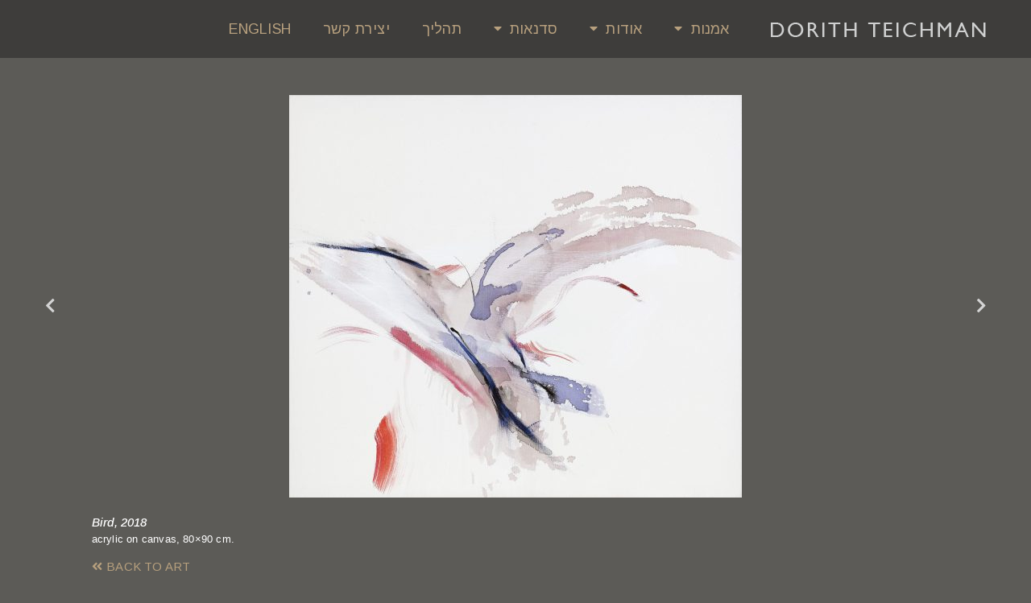

--- FILE ---
content_type: text/html; charset=UTF-8
request_url: https://www.dorith-teichman.com/he/arts/bird-2018/
body_size: 10479
content:
<!DOCTYPE html>
<html dir="rtl" lang="he-IL">
<head>
	<meta charset="UTF-8">
	<meta name="viewport" content="width=device-width, initial-scale=1.0, viewport-fit=cover" />		<meta name='robots' content='index, follow, max-image-preview:large, max-snippet:-1, max-video-preview:-1' />

	<!-- This site is optimized with the Yoast SEO plugin v17.2.1 - https://yoast.com/wordpress/plugins/seo/ -->
	<title>Bird, 2018 - Dorith Teichman</title>
	<link rel="canonical" href="https://www.dorith-teichman.com/he/arts/bird-2018/" />
	<meta property="og:locale" content="he_IL" />
	<meta property="og:locale:alternate" content="en_US" />
	<meta property="og:type" content="article" />
	<meta property="og:title" content="Bird, 2018 - Dorith Teichman" />
	<meta property="og:url" content="https://www.dorith-teichman.com/he/arts/bird-2018/" />
	<meta property="og:site_name" content="Dorith Teichman" />
	<meta property="article:modified_time" content="2021-09-01T09:56:17+00:00" />
	<meta property="og:image" content="https://www.dorith-teichman.com/wp-content/uploads/Dorith-Teichman-Birdacrylic-on-canvas-80x90cm-2018-scaled.jpg" />
	<meta property="og:image:width" content="2560" />
	<meta property="og:image:height" content="2277" />
	<meta name="twitter:card" content="summary_large_image" />
	<script type="application/ld+json" class="yoast-schema-graph">{"@context":"https://schema.org","@graph":[{"@type":"WebSite","@id":"https://www.dorith-teichman.com/#website","url":"https://www.dorith-teichman.com/","name":"Dorith Teichman","description":"","potentialAction":[{"@type":"SearchAction","target":{"@type":"EntryPoint","urlTemplate":"https://www.dorith-teichman.com/?s={search_term_string}"},"query-input":"required name=search_term_string"}],"inLanguage":"he-IL"},{"@type":"ImageObject","@id":"https://www.dorith-teichman.com/he/arts/bird-2018/#primaryimage","inLanguage":"he-IL","url":"https://www.dorith-teichman.com/wp-content/uploads/Dorith-Teichman-Birdacrylic-on-canvas-80x90cm-2018-scaled.jpg","contentUrl":"https://www.dorith-teichman.com/wp-content/uploads/Dorith-Teichman-Birdacrylic-on-canvas-80x90cm-2018-scaled.jpg","width":2560,"height":2277},{"@type":"WebPage","@id":"https://www.dorith-teichman.com/he/arts/bird-2018/#webpage","url":"https://www.dorith-teichman.com/he/arts/bird-2018/","name":"Bird, 2018 - Dorith Teichman","isPartOf":{"@id":"https://www.dorith-teichman.com/#website"},"primaryImageOfPage":{"@id":"https://www.dorith-teichman.com/he/arts/bird-2018/#primaryimage"},"datePublished":"2021-07-26T15:08:26+00:00","dateModified":"2021-09-01T09:56:17+00:00","breadcrumb":{"@id":"https://www.dorith-teichman.com/he/arts/bird-2018/#breadcrumb"},"inLanguage":"he-IL","potentialAction":[{"@type":"ReadAction","target":["https://www.dorith-teichman.com/he/arts/bird-2018/"]}]},{"@type":"BreadcrumbList","@id":"https://www.dorith-teichman.com/he/arts/bird-2018/#breadcrumb","itemListElement":[{"@type":"ListItem","position":1,"name":"\u05d3\u05d5\u05e8\u05d9\u05ea \u05d8\u05d9\u05d9\u05db\u05de\u05df","item":"https://www.dorith-teichman.com/he/"},{"@type":"ListItem","position":2,"name":"Arts","item":"https://www.dorith-teichman.com/he/arts/"},{"@type":"ListItem","position":3,"name":"Bird, 2018"}]}]}</script>
	<!-- / Yoast SEO plugin. -->


<link rel='dns-prefetch' href='//fonts.googleapis.com' />
<link rel='dns-prefetch' href='//s.w.org' />
<link rel="alternate" type="application/rss+xml" title="Dorith Teichman &laquo; פיד‏" href="https://www.dorith-teichman.com/he/feed/" />
<script type="text/javascript">
window._wpemojiSettings = {"baseUrl":"https:\/\/s.w.org\/images\/core\/emoji\/14.0.0\/72x72\/","ext":".png","svgUrl":"https:\/\/s.w.org\/images\/core\/emoji\/14.0.0\/svg\/","svgExt":".svg","source":{"concatemoji":"https:\/\/www.dorith-teichman.com\/wp-includes\/js\/wp-emoji-release.min.js?ver=6.0.11"}};
/*! This file is auto-generated */
!function(e,a,t){var n,r,o,i=a.createElement("canvas"),p=i.getContext&&i.getContext("2d");function s(e,t){var a=String.fromCharCode,e=(p.clearRect(0,0,i.width,i.height),p.fillText(a.apply(this,e),0,0),i.toDataURL());return p.clearRect(0,0,i.width,i.height),p.fillText(a.apply(this,t),0,0),e===i.toDataURL()}function c(e){var t=a.createElement("script");t.src=e,t.defer=t.type="text/javascript",a.getElementsByTagName("head")[0].appendChild(t)}for(o=Array("flag","emoji"),t.supports={everything:!0,everythingExceptFlag:!0},r=0;r<o.length;r++)t.supports[o[r]]=function(e){if(!p||!p.fillText)return!1;switch(p.textBaseline="top",p.font="600 32px Arial",e){case"flag":return s([127987,65039,8205,9895,65039],[127987,65039,8203,9895,65039])?!1:!s([55356,56826,55356,56819],[55356,56826,8203,55356,56819])&&!s([55356,57332,56128,56423,56128,56418,56128,56421,56128,56430,56128,56423,56128,56447],[55356,57332,8203,56128,56423,8203,56128,56418,8203,56128,56421,8203,56128,56430,8203,56128,56423,8203,56128,56447]);case"emoji":return!s([129777,127995,8205,129778,127999],[129777,127995,8203,129778,127999])}return!1}(o[r]),t.supports.everything=t.supports.everything&&t.supports[o[r]],"flag"!==o[r]&&(t.supports.everythingExceptFlag=t.supports.everythingExceptFlag&&t.supports[o[r]]);t.supports.everythingExceptFlag=t.supports.everythingExceptFlag&&!t.supports.flag,t.DOMReady=!1,t.readyCallback=function(){t.DOMReady=!0},t.supports.everything||(n=function(){t.readyCallback()},a.addEventListener?(a.addEventListener("DOMContentLoaded",n,!1),e.addEventListener("load",n,!1)):(e.attachEvent("onload",n),a.attachEvent("onreadystatechange",function(){"complete"===a.readyState&&t.readyCallback()})),(e=t.source||{}).concatemoji?c(e.concatemoji):e.wpemoji&&e.twemoji&&(c(e.twemoji),c(e.wpemoji)))}(window,document,window._wpemojiSettings);
</script>
<style type="text/css">
img.wp-smiley,
img.emoji {
	display: inline !important;
	border: none !important;
	box-shadow: none !important;
	height: 1em !important;
	width: 1em !important;
	margin: 0 0.07em !important;
	vertical-align: -0.1em !important;
	background: none !important;
	padding: 0 !important;
}
</style>
	<link rel='stylesheet' id='wp-block-library-rtl-css'  href='https://www.dorith-teichman.com/wp-includes/css/dist/block-library/style-rtl.min.css?ver=6.0.11' type='text/css' media='all' />
<style id='global-styles-inline-css' type='text/css'>
body{--wp--preset--color--black: #000000;--wp--preset--color--cyan-bluish-gray: #abb8c3;--wp--preset--color--white: #ffffff;--wp--preset--color--pale-pink: #f78da7;--wp--preset--color--vivid-red: #cf2e2e;--wp--preset--color--luminous-vivid-orange: #ff6900;--wp--preset--color--luminous-vivid-amber: #fcb900;--wp--preset--color--light-green-cyan: #7bdcb5;--wp--preset--color--vivid-green-cyan: #00d084;--wp--preset--color--pale-cyan-blue: #8ed1fc;--wp--preset--color--vivid-cyan-blue: #0693e3;--wp--preset--color--vivid-purple: #9b51e0;--wp--preset--gradient--vivid-cyan-blue-to-vivid-purple: linear-gradient(135deg,rgba(6,147,227,1) 0%,rgb(155,81,224) 100%);--wp--preset--gradient--light-green-cyan-to-vivid-green-cyan: linear-gradient(135deg,rgb(122,220,180) 0%,rgb(0,208,130) 100%);--wp--preset--gradient--luminous-vivid-amber-to-luminous-vivid-orange: linear-gradient(135deg,rgba(252,185,0,1) 0%,rgba(255,105,0,1) 100%);--wp--preset--gradient--luminous-vivid-orange-to-vivid-red: linear-gradient(135deg,rgba(255,105,0,1) 0%,rgb(207,46,46) 100%);--wp--preset--gradient--very-light-gray-to-cyan-bluish-gray: linear-gradient(135deg,rgb(238,238,238) 0%,rgb(169,184,195) 100%);--wp--preset--gradient--cool-to-warm-spectrum: linear-gradient(135deg,rgb(74,234,220) 0%,rgb(151,120,209) 20%,rgb(207,42,186) 40%,rgb(238,44,130) 60%,rgb(251,105,98) 80%,rgb(254,248,76) 100%);--wp--preset--gradient--blush-light-purple: linear-gradient(135deg,rgb(255,206,236) 0%,rgb(152,150,240) 100%);--wp--preset--gradient--blush-bordeaux: linear-gradient(135deg,rgb(254,205,165) 0%,rgb(254,45,45) 50%,rgb(107,0,62) 100%);--wp--preset--gradient--luminous-dusk: linear-gradient(135deg,rgb(255,203,112) 0%,rgb(199,81,192) 50%,rgb(65,88,208) 100%);--wp--preset--gradient--pale-ocean: linear-gradient(135deg,rgb(255,245,203) 0%,rgb(182,227,212) 50%,rgb(51,167,181) 100%);--wp--preset--gradient--electric-grass: linear-gradient(135deg,rgb(202,248,128) 0%,rgb(113,206,126) 100%);--wp--preset--gradient--midnight: linear-gradient(135deg,rgb(2,3,129) 0%,rgb(40,116,252) 100%);--wp--preset--duotone--dark-grayscale: url('#wp-duotone-dark-grayscale');--wp--preset--duotone--grayscale: url('#wp-duotone-grayscale');--wp--preset--duotone--purple-yellow: url('#wp-duotone-purple-yellow');--wp--preset--duotone--blue-red: url('#wp-duotone-blue-red');--wp--preset--duotone--midnight: url('#wp-duotone-midnight');--wp--preset--duotone--magenta-yellow: url('#wp-duotone-magenta-yellow');--wp--preset--duotone--purple-green: url('#wp-duotone-purple-green');--wp--preset--duotone--blue-orange: url('#wp-duotone-blue-orange');--wp--preset--font-size--small: 13px;--wp--preset--font-size--medium: 20px;--wp--preset--font-size--large: 36px;--wp--preset--font-size--x-large: 42px;}.has-black-color{color: var(--wp--preset--color--black) !important;}.has-cyan-bluish-gray-color{color: var(--wp--preset--color--cyan-bluish-gray) !important;}.has-white-color{color: var(--wp--preset--color--white) !important;}.has-pale-pink-color{color: var(--wp--preset--color--pale-pink) !important;}.has-vivid-red-color{color: var(--wp--preset--color--vivid-red) !important;}.has-luminous-vivid-orange-color{color: var(--wp--preset--color--luminous-vivid-orange) !important;}.has-luminous-vivid-amber-color{color: var(--wp--preset--color--luminous-vivid-amber) !important;}.has-light-green-cyan-color{color: var(--wp--preset--color--light-green-cyan) !important;}.has-vivid-green-cyan-color{color: var(--wp--preset--color--vivid-green-cyan) !important;}.has-pale-cyan-blue-color{color: var(--wp--preset--color--pale-cyan-blue) !important;}.has-vivid-cyan-blue-color{color: var(--wp--preset--color--vivid-cyan-blue) !important;}.has-vivid-purple-color{color: var(--wp--preset--color--vivid-purple) !important;}.has-black-background-color{background-color: var(--wp--preset--color--black) !important;}.has-cyan-bluish-gray-background-color{background-color: var(--wp--preset--color--cyan-bluish-gray) !important;}.has-white-background-color{background-color: var(--wp--preset--color--white) !important;}.has-pale-pink-background-color{background-color: var(--wp--preset--color--pale-pink) !important;}.has-vivid-red-background-color{background-color: var(--wp--preset--color--vivid-red) !important;}.has-luminous-vivid-orange-background-color{background-color: var(--wp--preset--color--luminous-vivid-orange) !important;}.has-luminous-vivid-amber-background-color{background-color: var(--wp--preset--color--luminous-vivid-amber) !important;}.has-light-green-cyan-background-color{background-color: var(--wp--preset--color--light-green-cyan) !important;}.has-vivid-green-cyan-background-color{background-color: var(--wp--preset--color--vivid-green-cyan) !important;}.has-pale-cyan-blue-background-color{background-color: var(--wp--preset--color--pale-cyan-blue) !important;}.has-vivid-cyan-blue-background-color{background-color: var(--wp--preset--color--vivid-cyan-blue) !important;}.has-vivid-purple-background-color{background-color: var(--wp--preset--color--vivid-purple) !important;}.has-black-border-color{border-color: var(--wp--preset--color--black) !important;}.has-cyan-bluish-gray-border-color{border-color: var(--wp--preset--color--cyan-bluish-gray) !important;}.has-white-border-color{border-color: var(--wp--preset--color--white) !important;}.has-pale-pink-border-color{border-color: var(--wp--preset--color--pale-pink) !important;}.has-vivid-red-border-color{border-color: var(--wp--preset--color--vivid-red) !important;}.has-luminous-vivid-orange-border-color{border-color: var(--wp--preset--color--luminous-vivid-orange) !important;}.has-luminous-vivid-amber-border-color{border-color: var(--wp--preset--color--luminous-vivid-amber) !important;}.has-light-green-cyan-border-color{border-color: var(--wp--preset--color--light-green-cyan) !important;}.has-vivid-green-cyan-border-color{border-color: var(--wp--preset--color--vivid-green-cyan) !important;}.has-pale-cyan-blue-border-color{border-color: var(--wp--preset--color--pale-cyan-blue) !important;}.has-vivid-cyan-blue-border-color{border-color: var(--wp--preset--color--vivid-cyan-blue) !important;}.has-vivid-purple-border-color{border-color: var(--wp--preset--color--vivid-purple) !important;}.has-vivid-cyan-blue-to-vivid-purple-gradient-background{background: var(--wp--preset--gradient--vivid-cyan-blue-to-vivid-purple) !important;}.has-light-green-cyan-to-vivid-green-cyan-gradient-background{background: var(--wp--preset--gradient--light-green-cyan-to-vivid-green-cyan) !important;}.has-luminous-vivid-amber-to-luminous-vivid-orange-gradient-background{background: var(--wp--preset--gradient--luminous-vivid-amber-to-luminous-vivid-orange) !important;}.has-luminous-vivid-orange-to-vivid-red-gradient-background{background: var(--wp--preset--gradient--luminous-vivid-orange-to-vivid-red) !important;}.has-very-light-gray-to-cyan-bluish-gray-gradient-background{background: var(--wp--preset--gradient--very-light-gray-to-cyan-bluish-gray) !important;}.has-cool-to-warm-spectrum-gradient-background{background: var(--wp--preset--gradient--cool-to-warm-spectrum) !important;}.has-blush-light-purple-gradient-background{background: var(--wp--preset--gradient--blush-light-purple) !important;}.has-blush-bordeaux-gradient-background{background: var(--wp--preset--gradient--blush-bordeaux) !important;}.has-luminous-dusk-gradient-background{background: var(--wp--preset--gradient--luminous-dusk) !important;}.has-pale-ocean-gradient-background{background: var(--wp--preset--gradient--pale-ocean) !important;}.has-electric-grass-gradient-background{background: var(--wp--preset--gradient--electric-grass) !important;}.has-midnight-gradient-background{background: var(--wp--preset--gradient--midnight) !important;}.has-small-font-size{font-size: var(--wp--preset--font-size--small) !important;}.has-medium-font-size{font-size: var(--wp--preset--font-size--medium) !important;}.has-large-font-size{font-size: var(--wp--preset--font-size--large) !important;}.has-x-large-font-size{font-size: var(--wp--preset--font-size--x-large) !important;}
</style>
<link rel='stylesheet' id='bootstrap-css'  href='https://www.dorith-teichman.com/wp-content/themes/muzze/assets/libs/bootstrap/css/bootstrap.min.css' type='text/css' media='all' />
<link rel='stylesheet' id='flaticon-css'  href='https://www.dorith-teichman.com/wp-content/themes/muzze/assets/libs/flaticon/font/flaticon.css' type='text/css' media='all' />
<link rel='stylesheet' id='themify-icon-css'  href='https://www.dorith-teichman.com/wp-content/themes/muzze/assets/libs/themify-icon/themify-icons.css' type='text/css' media='all' />
<link rel='stylesheet' id='select2-css'  href='https://www.dorith-teichman.com/wp-content/themes/muzze/assets/libs/select2/select2.min.css' type='text/css' media='all' />
<link rel='stylesheet' id='v4-shims-css'  href='https://www.dorith-teichman.com/wp-content/themes/muzze/assets/libs/fontawesome/css/v4-shims.min.css' type='text/css' media='all' />
<link rel='stylesheet' id='fontawesome-css'  href='https://www.dorith-teichman.com/wp-content/themes/muzze/assets/libs/fontawesome/css/all.min.css' type='text/css' media='all' />
<link rel='stylesheet' id='elegant_font-css'  href='https://www.dorith-teichman.com/wp-content/themes/muzze/assets/libs/elegant_font/el_style.css' type='text/css' media='all' />
<link rel='stylesheet' id='muzze-theme-css'  href='https://www.dorith-teichman.com/wp-content/themes/muzze/assets/css/theme.css' type='text/css' media='all' />
<link rel='stylesheet' id='parent-style-css'  href='https://www.dorith-teichman.com/wp-content/themes/muzze/style.css' type='text/css' media='all' />
<link rel='stylesheet' id='muzze-style-css'  href='https://www.dorith-teichman.com/wp-content/themes/muzze-child/style.css' type='text/css' media='all' />
<style id='muzze-style-inline-css' type='text/css'>

body{
	font-family: Open Sans;
	font-weight: 400;
	font-size: 16px;
	line-height: 28px;
	letter-spacing: 0.2px;
	color: #ffffff;
}
p{
	color: #ffffff;
	line-height: 28px;
}

h1,h2,h3,h4,h5,h6, .second_font {
	font-family: Lora;
	letter-spacing: 0px;
}



.search_archive_event form .ovaev_submit:hover,
.archive_event .content .desc .event_post .button_event .book:hover,
.archive_event .content .desc .event_post .button_event .book.btn-free:hover, 
.single_exhibition .exhibition_content .line .wrapper_order .order_ticket .member:hover, 
.single_exhibition .exhibition_content .line .wrapper_order .order_ticket .button_order:hover,
.archive_collection .search_archive_coll #search_collection .ovacoll_submit:hover
{
	background-color: #c1b696;
	border-color: #c1b696;
}
.archive_event.type1 .content .date-event .date-month, 
.single_exhibition .title_top .back_event:hover, 
.single_event .title_top .back_event:hover,
.single_event .wrapper_order .order_ticket .share_social .share-social-icons li:hover a,
.single_exhibition .exhibition_content .line .wrapper_order .order_ticket .share_social .share-social-icons li:hover a,
.archive_collection .content_archive_coll.type1 .items_archive_coll .desc .title a:hover, 
.archive_collection .content_archive_coll.type2 .items_archive_coll .desc .title a:hover,
.archive_collection .content_archive_coll.type1 .items_archive_coll .desc .artists a:hover,
.archive_collection .content_archive_coll.type2 .items_archive_coll .desc .artists a:hover,
.single_collection .collection_intro .back_collections a:hover,
.archive_artist .content .items .name:hover,
.archive_artist .content .items .contact .phone:hover,
.archive_artist .content .items .contact .email:hover,
.single_artist .intro .desc .phone:hover,
.single_artist .intro .desc .email:hover,
.single_artist .work .wrap_archive_masonry .wrap_items .items .wrapper-content div:hover,
.sidebar .widget.widget_categories ul li a:hover, 
.sidebar .widget.widget_archive ul li a:hover, 
.sidebar .widget.widget_meta ul li a:hover, 
.sidebar .widget.widget_pages ul li a:hover, 
.sidebar .widget.widget_nav_menu ul li a:hover,
.sidebar .widget .ova-recent-post-slide .list-recent-post .item-recent-post .content h2.title a:hover,
.sidebar .widget.widget_tag_cloud .tagcloud a:hover,
.blog_header .link-all-blog:hover,
.blog_header .post-meta-content .post-author a:hover,
.blog_header .post-meta-content .categories a:hover,
.detail-blog-muzze .socials .socials-inner .share-social .share-social-icons li a:hover,
.content_comments .comments ul.commentlists li.comment .comment-body .ova_reply .comment-reply-link:hover,
.content_comments .comments ul.commentlists li.comment .comment-body .ova_reply .comment-edit-link:hover,
article.post-wrap .post-content .post-meta .post-meta-content .post-author a:hover, 
article.post-wrap .post-content .post-meta .post-meta-content .categories a:hover
{
	color: #c1b696;
}
.archive_event .content .desc .event_post .button_event .view_detail:hover
{
	border-color: #c1b696;
	color: #c1b696;
}
.archive_event.type2 .content .date-event .date,
.archive_event.type3 .content .date-event .date,
.single_event .wrapper_order .order_ticket .button_order:hover,
.single_event .event_content .tab-Location ul.nav li.nav-item a.active:after,
.single_event .event_content .tab-Location ul.nav li.nav-item a:hover:after,
.single_event .wrapper_order .order_ticket .share_social:hover i,
.single_exhibition .exhibition_content .line .wrapper_order .order_ticket .share_social:hover i,
.archive_artist .content .items .contact .email:hover:after,
.single_artist .intro .desc .email:hover:after,
.muzze_404_page .pnf-content .go_back:hover,
.content_comments .comments .comment-respond .comment-form p.form-submit #submit:hover
{
	background-color: #c1b696;
}






</style>
<link rel='stylesheet' id='ova-google-fonts-css'  href='//fonts.googleapis.com/css?family=Open+Sans%3A100%2C200%2C300%2C400%2C500%2C600%2C700%2C800%2C900%7CLora%3Aregular%2Citalic%2C700%2C700italic' type='text/css' media='all' />
<link rel='stylesheet' id='elementor-icons-css'  href='https://www.dorith-teichman.com/wp-content/plugins/elementor/assets/lib/eicons/css/elementor-icons.min.css?ver=5.9.1' type='text/css' media='all' />
<link rel='stylesheet' id='elementor-animations-css'  href='https://www.dorith-teichman.com/wp-content/plugins/elementor/assets/lib/animations/animations.min.css?ver=3.0.11' type='text/css' media='all' />
<link rel='stylesheet' id='elementor-frontend-legacy-css'  href='https://www.dorith-teichman.com/wp-content/plugins/elementor/assets/css/frontend-legacy-rtl.min.css?ver=3.0.11' type='text/css' media='all' />
<link rel='stylesheet' id='elementor-frontend-css'  href='https://www.dorith-teichman.com/wp-content/plugins/elementor/assets/css/frontend-rtl.min.css?ver=3.0.11' type='text/css' media='all' />
<link rel='stylesheet' id='elementor-post-10-css'  href='https://www.dorith-teichman.com/wp-content/uploads/elementor/css/post-10.css?ver=1768977991' type='text/css' media='all' />
<link rel='stylesheet' id='elementor-pro-css'  href='https://www.dorith-teichman.com/wp-content/plugins/elementor-pro/assets/css/frontend-rtl.min.css?ver=3.0.3' type='text/css' media='all' />
<link rel='stylesheet' id='elementor-post-6525-css'  href='https://www.dorith-teichman.com/wp-content/uploads/elementor/css/post-6525.css?ver=1768978035' type='text/css' media='all' />
<link rel='stylesheet' id='elementor-post-6606-css'  href='https://www.dorith-teichman.com/wp-content/uploads/elementor/css/post-6606.css?ver=1768978035' type='text/css' media='all' />
<link rel='stylesheet' id='elementor-post-5644-css'  href='https://www.dorith-teichman.com/wp-content/uploads/elementor/css/post-5644.css?ver=1768978126' type='text/css' media='all' />
<link rel='stylesheet' id='style-elementor-css'  href='https://www.dorith-teichman.com/wp-content/plugins/ova-framework/assets/css/style-elementor.css' type='text/css' media='all' />
<link rel='stylesheet' id='ecs-styles-css'  href='https://www.dorith-teichman.com/wp-content/plugins/ele-custom-skin/assets/css/ecs-style.css?ver=3.1.3' type='text/css' media='all' />
<link rel='stylesheet' id='elementor-post-5467-css'  href='https://www.dorith-teichman.com/wp-content/uploads/elementor/css/post-5467.css?ver=1614510361' type='text/css' media='all' />
<link rel='stylesheet' id='elementor-post-5522-css'  href='https://www.dorith-teichman.com/wp-content/uploads/elementor/css/post-5522.css?ver=1630320907' type='text/css' media='all' />
<link rel='stylesheet' id='elementor-post-7020-css'  href='https://www.dorith-teichman.com/wp-content/uploads/elementor/css/post-7020.css?ver=1628429091' type='text/css' media='all' />
<link rel='stylesheet' id='elementor-post-7024-css'  href='https://www.dorith-teichman.com/wp-content/uploads/elementor/css/post-7024.css?ver=1627979904' type='text/css' media='all' />
<link rel='stylesheet' id='google-fonts-1-css'  href='https://fonts.googleapis.com/css?family=Arimo%3A100%2C100italic%2C200%2C200italic%2C300%2C300italic%2C400%2C400italic%2C500%2C500italic%2C600%2C600italic%2C700%2C700italic%2C800%2C800italic%2C900%2C900italic%7CArchivo%3A100%2C100italic%2C200%2C200italic%2C300%2C300italic%2C400%2C400italic%2C500%2C500italic%2C600%2C600italic%2C700%2C700italic%2C800%2C800italic%2C900%2C900italic&#038;subset=hebrew&#038;ver=6.0.11' type='text/css' media='all' />
<link rel='stylesheet' id='elementor-icons-shared-0-css'  href='https://www.dorith-teichman.com/wp-content/plugins/elementor/assets/lib/font-awesome/css/fontawesome.min.css?ver=5.12.0' type='text/css' media='all' />
<link rel='stylesheet' id='elementor-icons-fa-solid-css'  href='https://www.dorith-teichman.com/wp-content/plugins/elementor/assets/lib/font-awesome/css/solid.min.css?ver=5.12.0' type='text/css' media='all' />
<script type='text/javascript' src='https://www.dorith-teichman.com/wp-includes/js/jquery/jquery.min.js?ver=3.6.0' id='jquery-core-js'></script>
<script type='text/javascript' src='https://www.dorith-teichman.com/wp-includes/js/jquery/jquery-migrate.min.js?ver=3.3.2' id='jquery-migrate-js'></script>
<script type='text/javascript' id='ecs_ajax_load-js-extra'>
/* <![CDATA[ */
var ecs_ajax_params = {"ajaxurl":"https:\/\/www.dorith-teichman.com\/wp-admin\/admin-ajax.php","posts":"{\"page\":0,\"lang\":\"he\",\"arts\":\"bird-2018\",\"post_type\":\"arts\",\"name\":\"bird-2018\",\"error\":\"\",\"m\":\"\",\"p\":0,\"post_parent\":\"\",\"subpost\":\"\",\"subpost_id\":\"\",\"attachment\":\"\",\"attachment_id\":0,\"pagename\":\"\",\"page_id\":0,\"second\":\"\",\"minute\":\"\",\"hour\":\"\",\"day\":0,\"monthnum\":0,\"year\":0,\"w\":0,\"category_name\":\"\",\"tag\":\"\",\"cat\":\"\",\"tag_id\":\"\",\"author\":\"\",\"author_name\":\"\",\"feed\":\"\",\"tb\":\"\",\"paged\":0,\"meta_key\":\"\",\"meta_value\":\"\",\"preview\":\"\",\"s\":\"\",\"sentence\":\"\",\"title\":\"\",\"fields\":\"\",\"menu_order\":\"\",\"embed\":\"\",\"category__in\":[],\"category__not_in\":[],\"category__and\":[],\"post__in\":[],\"post__not_in\":[],\"post_name__in\":[],\"tag__in\":[],\"tag__not_in\":[],\"tag__and\":[],\"tag_slug__in\":[],\"tag_slug__and\":[],\"post_parent__in\":[],\"post_parent__not_in\":[],\"author__in\":[],\"author__not_in\":[],\"orderby\":\"menu_order\",\"order\":\"ASC\",\"update_post_term_cache\":true,\"ignore_sticky_posts\":false,\"suppress_filters\":false,\"cache_results\":true,\"lazy_load_term_meta\":true,\"update_post_meta_cache\":true,\"posts_per_page\":10,\"nopaging\":false,\"comments_per_page\":\"50\",\"no_found_rows\":false}"};
/* ]]> */
</script>
<script type='text/javascript' src='https://www.dorith-teichman.com/wp-content/plugins/ele-custom-skin/assets/js/ecs_ajax_pagination.js?ver=3.1.3' id='ecs_ajax_load-js'></script>
<script type='text/javascript' src='https://www.dorith-teichman.com/wp-content/plugins/ele-custom-skin/assets/js/ecs.js?ver=3.1.3' id='ecs-script-js'></script>
<link rel="https://api.w.org/" href="https://www.dorith-teichman.com/wp-json/" /><link rel="alternate" type="application/json" href="https://www.dorith-teichman.com/wp-json/wp/v2/arts/6723" /><link rel="EditURI" type="application/rsd+xml" title="RSD" href="https://www.dorith-teichman.com/xmlrpc.php?rsd" />
<link rel="wlwmanifest" type="application/wlwmanifest+xml" href="https://www.dorith-teichman.com/wp-includes/wlwmanifest.xml" /> 
<link rel="stylesheet" href="https://www.dorith-teichman.com/wp-content/themes/muzze-child/rtl.css" type="text/css" media="screen" /><meta name="generator" content="WordPress 6.0.11" />
<link rel='shortlink' href='https://www.dorith-teichman.com/?p=6723' />
<link rel="alternate" type="application/json+oembed" href="https://www.dorith-teichman.com/wp-json/oembed/1.0/embed?url=https%3A%2F%2Fwww.dorith-teichman.com%2Fhe%2Farts%2Fbird-2018%2F" />
<link rel="alternate" type="text/xml+oembed" href="https://www.dorith-teichman.com/wp-json/oembed/1.0/embed?url=https%3A%2F%2Fwww.dorith-teichman.com%2Fhe%2Farts%2Fbird-2018%2F&#038;format=xml" />
<link rel="alternate" href="https://www.dorith-teichman.com/arts/untitled-2019/" hreflang="en" />
<link rel="alternate" href="https://www.dorith-teichman.com/he/arts/bird-2018/" hreflang="he" />
<link rel="icon" href="https://www.dorith-teichman.com/wp-content/uploads/favicon-150x150.png" sizes="32x32" />
<link rel="icon" href="https://www.dorith-teichman.com/wp-content/uploads/favicon.png" sizes="192x192" />
<link rel="apple-touch-icon" href="https://www.dorith-teichman.com/wp-content/uploads/favicon.png" />
<meta name="msapplication-TileImage" content="https://www.dorith-teichman.com/wp-content/uploads/favicon.png" />
		<style type="text/css" id="wp-custom-css">
			.select2-container--default .select2-selection--single {
	background-color: transparent !important;
}
.select2-container--default .select2-selection--single {
	border: 1px solid #fff;
}
.select2-container--default .select2-selection--single .select2-selection__rendered {
	color: #fff;

}

.jet-checkboxes-list__row label {
	margin-bottom:0px
}
.jet-smart-filters-checkboxes{

		text-align:center
}
.elementor-5634 .elementor-element.elementor-element-de7b72b .jet-checkboxes-list__row:not(:last-child) {
	margin-bottom: 3px !important;
}

.elementor-lightbox .elementor-lightbox-item {
	background: RGB(62, 61, 59,0.8) !important;
}
.elementor-slideshow__footer {
	display: none !important;
}

@media screen and (min-width: 800px) {
.mobile-menu1{
	display:none !important
}
}		</style>
		</head>
<body class="rtl arts-template-default single single-arts postid-6723 elementor-default elementor-template-full-width elementor-kit-10 elementor-page-5644">

		<div data-elementor-type="header" data-elementor-id="6525" class="elementor elementor-6525 elementor-location-header" data-elementor-settings="[]">
		<div class="elementor-section-wrap">
					<section class="elementor-section elementor-top-section elementor-element elementor-element-c98bcc0 elementor-section-content-middle elementor-section-boxed elementor-section-height-default elementor-section-height-default" data-id="c98bcc0" data-element_type="section" data-settings="{&quot;background_background&quot;:&quot;classic&quot;,&quot;sticky&quot;:&quot;top&quot;,&quot;sticky_on&quot;:[&quot;desktop&quot;,&quot;tablet&quot;,&quot;mobile&quot;],&quot;sticky_offset&quot;:0,&quot;sticky_effects_offset&quot;:0}">
						<div class="elementor-container elementor-column-gap-no">
							<div class="elementor-row">
					<div class="elementor-column elementor-col-50 elementor-top-column elementor-element elementor-element-adadded" data-id="adadded" data-element_type="column">
			<div class="elementor-column-wrap elementor-element-populated">
							<div class="elementor-widget-wrap">
						<div class="elementor-element elementor-element-9a1d0cd elementor-widget elementor-widget-image" data-id="9a1d0cd" data-element_type="widget" data-widget_type="image.default">
				<div class="elementor-widget-container">
					<div class="elementor-image">
											<a href="https://www.dorith-teichman.com/he/">
							<img width="280" height="20" src="https://www.dorith-teichman.com/wp-content/uploads/dorith_logo.png" class="attachment-large size-large" alt="" loading="lazy" />								</a>
											</div>
				</div>
				</div>
						</div>
					</div>
		</div>
				<div class="elementor-column elementor-col-50 elementor-top-column elementor-element elementor-element-e4220d9" data-id="e4220d9" data-element_type="column">
			<div class="elementor-column-wrap elementor-element-populated">
							<div class="elementor-widget-wrap">
						<div class="elementor-element elementor-element-bee4b8f elementor-nav-menu__align-right elementor-nav-menu--stretch elementor-nav-menu--indicator-classic elementor-nav-menu--dropdown-tablet elementor-nav-menu__text-align-aside elementor-nav-menu--toggle elementor-nav-menu--burger elementor-widget elementor-widget-nav-menu" data-id="bee4b8f" data-element_type="widget" data-settings="{&quot;full_width&quot;:&quot;stretch&quot;,&quot;layout&quot;:&quot;horizontal&quot;,&quot;toggle&quot;:&quot;burger&quot;}" data-widget_type="nav-menu.default">
				<div class="elementor-widget-container">
						<nav role="navigation" class="elementor-nav-menu--main elementor-nav-menu__container elementor-nav-menu--layout-horizontal e--pointer-none"><ul id="menu-1-bee4b8f" class="elementor-nav-menu"><li class="menu-item menu-item-type-post_type menu-item-object-page menu-item-has-children menu-item-6533"><a href="https://www.dorith-teichman.com/he/art-2-%d7%a6%d7%99%d7%95%d7%a8-%d7%90%d7%91%d7%a1%d7%98%d7%a8%d7%a7%d7%98-%d7%96%d7%9f-%d7%94%d7%a6%d7%99%d7%95%d7%a8%d7%99%d7%9d-%d7%9e%d7%91%d7%98%d7%90%d7%99%d7%9d-%d7%aa%d7%94%d7%9c%d7%99%d7%9a/" class="elementor-item">אמנות</a>
<ul class="sub-menu elementor-nav-menu--dropdown">
	<li class="mobile-menu1 menu-item menu-item-type-custom menu-item-object-custom menu-item-7253"><a href="https://www.dorith-teichman.com/he/art-2/" class="elementor-sub-item">הצג הכל</a></li>
	<li class="menu-item menu-item-type-custom menu-item-object-custom menu-item-6573"><a href="https://www.dorith-teichman.com/he/collection/%d7%a6%d7%9c%d7%95%d7%9c/?jet-smart-filters=epro-posts/default&#038;_tax_query_collection=114" class="elementor-sub-item">צלול</a></li>
	<li class="menu-item menu-item-type-custom menu-item-object-custom menu-item-6574"><a href="https://www.dorith-teichman.com/he/collection/%d7%96%d7%a8%d7%99%d7%9e%d7%94?jet-smart-filters=epro-posts/default&#038;_tax_query_collection=117" class="elementor-sub-item">זרימה</a></li>
	<li class="menu-item menu-item-type-custom menu-item-object-custom menu-item-6575"><a href="https://www.dorith-teichman.com/he/collection/%d7%94%d7%aa%d7%a8%d7%97%d7%91%d7%95%d7%aa?jet-smart-filters=epro-posts/default&#038;_tax_query_collection=120" class="elementor-sub-item">התרחבות</a></li>
	<li class="menu-item menu-item-type-custom menu-item-object-custom menu-item-6576"><a href="https://www.dorith-teichman.com/he/collection/%d7%9b%d7%95%d7%97%d7%95%d7%aa-%d7%9e%d7%a0%d7%95%d7%92%d7%93%d7%99%d7%9d/?jet-smart-filters=epro-posts/default&#038;_tax_query_collection=123" class="elementor-sub-item">כוחות מנוגדים</a></li>
	<li class="menu-item menu-item-type-custom menu-item-object-custom menu-item-6577"><a href="https://www.dorith-teichman.com/he/collection/%d7%a4%d7%a2%d7%99%d7%9c%d7%95%d7%aa-%d7%98%d7%a7%d7%98%d7%95%d7%a0%d7%99%d7%aa?jet-smart-filters=epro-posts/default&#038;_tax_query_collection=126" class="elementor-sub-item">פעילות טקטונית</a></li>
	<li class="menu-item menu-item-type-custom menu-item-object-custom menu-item-6578"><a href="https://www.dorith-teichman.com/he/collection/%d7%a2%d7%95%d7%93?jet-smart-filters=epro-posts/default&#038;_tax_query_collection=129" class="elementor-sub-item">עוד</a></li>
</ul>
</li>
<li class="menu-item menu-item-type-custom menu-item-object-custom menu-item-has-children menu-item-6535"><a class="elementor-item">אודות</a>
<ul class="sub-menu elementor-nav-menu--dropdown">
	<li class="menu-item menu-item-type-post_type menu-item-object-page menu-item-6531"><a href="https://www.dorith-teichman.com/he/%d7%a6%d7%99%d7%95%d7%a8-%d7%95%d7%9e%d7%95%d7%93%d7%a2%d7%95%d7%aa-%d7%90%d7%95%d7%93%d7%95%d7%aa%d7%99-%d7%99%d7%a6%d7%99%d7%a8%d7%aa%d7%99%d7%95%d7%aa-%d7%91%d7%95%d7%93%d7%94%d7%99%d7%96%d7%9d-h/" class="elementor-sub-item">אודותי</a></li>
	<li class="menu-item menu-item-type-post_type menu-item-object-page menu-item-6532"><a href="https://www.dorith-teichman.com/he/%d7%94%d7%a6%d7%94%d7%a8%d7%aa-%d7%90%d7%9e%d7%9f/" class="elementor-sub-item">הצהרת אמן</a></li>
	<li class="menu-item menu-item-type-post_type menu-item-object-page menu-item-6530"><a href="https://www.dorith-teichman.com/he/%d7%aa%d7%a2%d7%a8%d7%95%d7%9b%d7%95%d7%aa/" class="elementor-sub-item">תערוכות</a></li>
</ul>
</li>
<li class="menu-item menu-item-type-post_type menu-item-object-page menu-item-has-children menu-item-6529"><a href="https://www.dorith-teichman.com/he/%d7%a1%d7%93%d7%a0%d7%90%d7%95%d7%aa-%d7%a6%d7%99%d7%95%d7%a8-%d7%a9%d7%9c-%d7%93%d7%95%d7%a8%d7%99%d7%aa-%d7%98%d7%99%d7%99%d7%9b%d7%9e%d7%9f-%d7%9c%d7%9e%d7%a6%d7%95%d7%90-%d7%97%d7%95%d7%a4%d7%a9/" class="elementor-item">סדנאות</a>
<ul class="sub-menu elementor-nav-menu--dropdown">
	<li class="menu-item menu-item-type-custom menu-item-object-custom menu-item-6568"><a href="https://www.dorith-teichman.com/he/%d7%a1%d7%93%d7%a0%d7%90%d7%95%d7%aa/#about" class="elementor-sub-item elementor-item-anchor">על הסדנאות</a></li>
	<li class="menu-item menu-item-type-custom menu-item-object-custom menu-item-6569"><a href="https://www.dorith-teichman.com/he/%d7%a1%d7%93%d7%a0%d7%90%d7%95%d7%aa/#individual" class="elementor-sub-item elementor-item-anchor">טיפול פרטני</a></li>
	<li class="menu-item menu-item-type-custom menu-item-object-custom menu-item-6571"><a href="https://www.dorith-teichman.com/he/%d7%a1%d7%93%d7%a0%d7%90%d7%95%d7%aa/#coming" class="elementor-sub-item elementor-item-anchor">הסדנאות הקרובות</a></li>
	<li class="menu-item menu-item-type-custom menu-item-object-custom menu-item-6570"><a href="https://www.dorith-teichman.com/he/%d7%a1%d7%93%d7%a0%d7%90%d7%95%d7%aa/#participants" class="elementor-sub-item elementor-item-anchor">משתתפים מספרים</a></li>
</ul>
</li>
<li class="menu-item menu-item-type-post_type menu-item-object-page menu-item-6528"><a href="https://www.dorith-teichman.com/he/%d7%aa%d7%94%d7%9c%d7%99%d7%9a/" class="elementor-item">תהליך</a></li>
<li class="menu-item menu-item-type-post_type menu-item-object-page menu-item-6538"><a href="https://www.dorith-teichman.com/he/%d7%99%d7%a6%d7%99%d7%a8%d7%aa-%d7%a7%d7%a9%d7%a8/" class="elementor-item">יצירת קשר</a></li>
<li class="lang-item lang-item-47 lang-item-en lang-item-first menu-item menu-item-type-custom menu-item-object-custom menu-item-4970-en"><a href="https://www.dorith-teichman.com/arts/untitled-2019/" hreflang="en-US" lang="en-US" class="elementor-item">English</a></li>
</ul></nav>
					<div class="elementor-menu-toggle" role="button" tabindex="0" aria-label="כפתור פתיחת תפריט" aria-expanded="false">
			<i class="eicon-menu-bar" aria-hidden="true"></i>
			<span class="elementor-screen-only">תפריט</span>
		</div>
			<nav class="elementor-nav-menu--dropdown elementor-nav-menu__container" role="navigation" aria-hidden="true"><ul id="menu-2-bee4b8f" class="elementor-nav-menu"><li class="menu-item menu-item-type-post_type menu-item-object-page menu-item-has-children menu-item-6533"><a href="https://www.dorith-teichman.com/he/art-2-%d7%a6%d7%99%d7%95%d7%a8-%d7%90%d7%91%d7%a1%d7%98%d7%a8%d7%a7%d7%98-%d7%96%d7%9f-%d7%94%d7%a6%d7%99%d7%95%d7%a8%d7%99%d7%9d-%d7%9e%d7%91%d7%98%d7%90%d7%99%d7%9d-%d7%aa%d7%94%d7%9c%d7%99%d7%9a/" class="elementor-item">אמנות</a>
<ul class="sub-menu elementor-nav-menu--dropdown">
	<li class="mobile-menu1 menu-item menu-item-type-custom menu-item-object-custom menu-item-7253"><a href="https://www.dorith-teichman.com/he/art-2/" class="elementor-sub-item">הצג הכל</a></li>
	<li class="menu-item menu-item-type-custom menu-item-object-custom menu-item-6573"><a href="https://www.dorith-teichman.com/he/collection/%d7%a6%d7%9c%d7%95%d7%9c/?jet-smart-filters=epro-posts/default&#038;_tax_query_collection=114" class="elementor-sub-item">צלול</a></li>
	<li class="menu-item menu-item-type-custom menu-item-object-custom menu-item-6574"><a href="https://www.dorith-teichman.com/he/collection/%d7%96%d7%a8%d7%99%d7%9e%d7%94?jet-smart-filters=epro-posts/default&#038;_tax_query_collection=117" class="elementor-sub-item">זרימה</a></li>
	<li class="menu-item menu-item-type-custom menu-item-object-custom menu-item-6575"><a href="https://www.dorith-teichman.com/he/collection/%d7%94%d7%aa%d7%a8%d7%97%d7%91%d7%95%d7%aa?jet-smart-filters=epro-posts/default&#038;_tax_query_collection=120" class="elementor-sub-item">התרחבות</a></li>
	<li class="menu-item menu-item-type-custom menu-item-object-custom menu-item-6576"><a href="https://www.dorith-teichman.com/he/collection/%d7%9b%d7%95%d7%97%d7%95%d7%aa-%d7%9e%d7%a0%d7%95%d7%92%d7%93%d7%99%d7%9d/?jet-smart-filters=epro-posts/default&#038;_tax_query_collection=123" class="elementor-sub-item">כוחות מנוגדים</a></li>
	<li class="menu-item menu-item-type-custom menu-item-object-custom menu-item-6577"><a href="https://www.dorith-teichman.com/he/collection/%d7%a4%d7%a2%d7%99%d7%9c%d7%95%d7%aa-%d7%98%d7%a7%d7%98%d7%95%d7%a0%d7%99%d7%aa?jet-smart-filters=epro-posts/default&#038;_tax_query_collection=126" class="elementor-sub-item">פעילות טקטונית</a></li>
	<li class="menu-item menu-item-type-custom menu-item-object-custom menu-item-6578"><a href="https://www.dorith-teichman.com/he/collection/%d7%a2%d7%95%d7%93?jet-smart-filters=epro-posts/default&#038;_tax_query_collection=129" class="elementor-sub-item">עוד</a></li>
</ul>
</li>
<li class="menu-item menu-item-type-custom menu-item-object-custom menu-item-has-children menu-item-6535"><a class="elementor-item">אודות</a>
<ul class="sub-menu elementor-nav-menu--dropdown">
	<li class="menu-item menu-item-type-post_type menu-item-object-page menu-item-6531"><a href="https://www.dorith-teichman.com/he/%d7%a6%d7%99%d7%95%d7%a8-%d7%95%d7%9e%d7%95%d7%93%d7%a2%d7%95%d7%aa-%d7%90%d7%95%d7%93%d7%95%d7%aa%d7%99-%d7%99%d7%a6%d7%99%d7%a8%d7%aa%d7%99%d7%95%d7%aa-%d7%91%d7%95%d7%93%d7%94%d7%99%d7%96%d7%9d-h/" class="elementor-sub-item">אודותי</a></li>
	<li class="menu-item menu-item-type-post_type menu-item-object-page menu-item-6532"><a href="https://www.dorith-teichman.com/he/%d7%94%d7%a6%d7%94%d7%a8%d7%aa-%d7%90%d7%9e%d7%9f/" class="elementor-sub-item">הצהרת אמן</a></li>
	<li class="menu-item menu-item-type-post_type menu-item-object-page menu-item-6530"><a href="https://www.dorith-teichman.com/he/%d7%aa%d7%a2%d7%a8%d7%95%d7%9b%d7%95%d7%aa/" class="elementor-sub-item">תערוכות</a></li>
</ul>
</li>
<li class="menu-item menu-item-type-post_type menu-item-object-page menu-item-has-children menu-item-6529"><a href="https://www.dorith-teichman.com/he/%d7%a1%d7%93%d7%a0%d7%90%d7%95%d7%aa-%d7%a6%d7%99%d7%95%d7%a8-%d7%a9%d7%9c-%d7%93%d7%95%d7%a8%d7%99%d7%aa-%d7%98%d7%99%d7%99%d7%9b%d7%9e%d7%9f-%d7%9c%d7%9e%d7%a6%d7%95%d7%90-%d7%97%d7%95%d7%a4%d7%a9/" class="elementor-item">סדנאות</a>
<ul class="sub-menu elementor-nav-menu--dropdown">
	<li class="menu-item menu-item-type-custom menu-item-object-custom menu-item-6568"><a href="https://www.dorith-teichman.com/he/%d7%a1%d7%93%d7%a0%d7%90%d7%95%d7%aa/#about" class="elementor-sub-item elementor-item-anchor">על הסדנאות</a></li>
	<li class="menu-item menu-item-type-custom menu-item-object-custom menu-item-6569"><a href="https://www.dorith-teichman.com/he/%d7%a1%d7%93%d7%a0%d7%90%d7%95%d7%aa/#individual" class="elementor-sub-item elementor-item-anchor">טיפול פרטני</a></li>
	<li class="menu-item menu-item-type-custom menu-item-object-custom menu-item-6571"><a href="https://www.dorith-teichman.com/he/%d7%a1%d7%93%d7%a0%d7%90%d7%95%d7%aa/#coming" class="elementor-sub-item elementor-item-anchor">הסדנאות הקרובות</a></li>
	<li class="menu-item menu-item-type-custom menu-item-object-custom menu-item-6570"><a href="https://www.dorith-teichman.com/he/%d7%a1%d7%93%d7%a0%d7%90%d7%95%d7%aa/#participants" class="elementor-sub-item elementor-item-anchor">משתתפים מספרים</a></li>
</ul>
</li>
<li class="menu-item menu-item-type-post_type menu-item-object-page menu-item-6528"><a href="https://www.dorith-teichman.com/he/%d7%aa%d7%94%d7%9c%d7%99%d7%9a/" class="elementor-item">תהליך</a></li>
<li class="menu-item menu-item-type-post_type menu-item-object-page menu-item-6538"><a href="https://www.dorith-teichman.com/he/%d7%99%d7%a6%d7%99%d7%a8%d7%aa-%d7%a7%d7%a9%d7%a8/" class="elementor-item">יצירת קשר</a></li>
<li class="lang-item lang-item-47 lang-item-en lang-item-first menu-item menu-item-type-custom menu-item-object-custom menu-item-4970-en"><a href="https://www.dorith-teichman.com/arts/untitled-2019/" hreflang="en-US" lang="en-US" class="elementor-item">English</a></li>
</ul></nav>
				</div>
				</div>
						</div>
					</div>
		</div>
								</div>
					</div>
		</section>
				</div>
		</div>
				<div data-elementor-type="single" data-elementor-id="5644" class="elementor elementor-5644 elementor-location-single post-6723 arts type-arts status-publish has-post-thumbnail hentry collection-120" data-elementor-settings="[]">
		<div class="elementor-section-wrap">
					<section class="elementor-section elementor-top-section elementor-element elementor-element-fb6e44b elementor-section-boxed elementor-section-height-default elementor-section-height-default" data-id="fb6e44b" data-element_type="section">
						<div class="elementor-container elementor-column-gap-default">
							<div class="elementor-row">
					<div class="elementor-column elementor-col-100 elementor-top-column elementor-element elementor-element-9c5b961" data-id="9c5b961" data-element_type="column">
			<div class="elementor-column-wrap elementor-element-populated">
							<div class="elementor-widget-wrap">
						<section class="elementor-section elementor-inner-section elementor-element elementor-element-a1bf969 elementor-section-boxed elementor-section-height-default elementor-section-height-default" data-id="a1bf969" data-element_type="section">
						<div class="elementor-container elementor-column-gap-no">
							<div class="elementor-row">
					<div class="elementor-column elementor-col-100 elementor-inner-column elementor-element elementor-element-c45cf76" data-id="c45cf76" data-element_type="column">
			<div class="elementor-column-wrap elementor-element-populated">
							<div class="elementor-widget-wrap">
						<div class="elementor-element elementor-element-485d118 elementor-absolute elementor-widget elementor-widget-post-navigation" data-id="485d118" data-element_type="widget" data-settings="{&quot;_position&quot;:&quot;absolute&quot;}" data-widget_type="post-navigation.default">
				<div class="elementor-widget-container">
					<div class="elementor-post-navigation elementor-grid">
			<div class="elementor-post-navigation__prev elementor-post-navigation__link">
				<a href="https://www.dorith-teichman.com/he/arts/new-light-2019/" rel="prev"><span class="post-navigation__arrow-wrapper post-navigation__arrow-prev"><i class="fa fa-chevron-right" aria-hidden="true"></i><span class="elementor-screen-only">קודם</span></span><span class="elementor-post-navigation__link__prev"></span></a>			</div>
						<div class="elementor-post-navigation__next elementor-post-navigation__link">
				<a href="https://www.dorith-teichman.com/he/arts/lotus-2016/" rel="next"><span class="elementor-post-navigation__link__next"></span><span class="post-navigation__arrow-wrapper post-navigation__arrow-next"><i class="fa fa-chevron-left" aria-hidden="true"></i><span class="elementor-screen-only">הבא</span></span></a>			</div>
		</div>
				</div>
				</div>
						</div>
					</div>
		</div>
								</div>
					</div>
		</section>
				<div class="elementor-element elementor-element-5ddb74a elementor-widget elementor-widget-theme-post-featured-image elementor-widget-image" data-id="5ddb74a" data-element_type="widget" data-widget_type="theme-post-featured-image.default">
				<div class="elementor-widget-container">
					<div class="elementor-image">
											<a href="https://www.dorith-teichman.com/wp-content/uploads/Dorith-Teichman-Birdacrylic-on-canvas-80x90cm-2018-scaled.jpg" data-elementor-open-lightbox="yes" data-elementor-lightbox-title="Dorith Teichman, Bird,acrylic on canvas, 80x90cm, 2018">
							<img src="https://www.dorith-teichman.com/wp-content/uploads/elementor/thumbs/Dorith-Teichman-Birdacrylic-on-canvas-80x90cm-2018-scaled-r7shqi2pmswih7lk590cq4ybgls8pj0875v4iypekg.jpg" title="Dorith Teichman, Bird,acrylic on canvas, 80x90cm, 2018" alt="Dorith Teichman, Bird,acrylic on canvas, 80x90cm, 2018" />								</a>
											</div>
				</div>
				</div>
				<div class="elementor-element elementor-element-39a1fa3 art-text elementor-widget elementor-widget-theme-post-title elementor-page-title elementor-widget-heading" data-id="39a1fa3" data-element_type="widget" data-widget_type="theme-post-title.default">
				<div class="elementor-widget-container">
			<h1 class="elementor-heading-title elementor-size-default">Bird, 2018</h1>		</div>
				</div>
				<div class="elementor-element elementor-element-254c8f9 art-text elementor-widget elementor-widget-text-editor" data-id="254c8f9" data-element_type="widget" data-widget_type="text-editor.default">
				<div class="elementor-widget-container">
					<div class="elementor-text-editor elementor-clearfix">acrylic on canvas, 80&#215;90 cm.</div>
				</div>
				</div>
				<div class="elementor-element elementor-element-c15ee09 elementor-align-left elementor-widget elementor-widget-button" data-id="c15ee09" data-element_type="widget" data-widget_type="button.default">
				<div class="elementor-widget-container">
					<div class="elementor-button-wrapper">
			<a href="https://www.dorith-teichman.com/art/" class="elementor-button-link elementor-button elementor-size-sm" role="button">
						<span class="elementor-button-content-wrapper">
						<span class="elementor-button-icon elementor-align-icon-left">
				<i aria-hidden="true" class="fas fa-angle-double-left"></i>			</span>
						<span class="elementor-button-text">BACK TO ART</span>
		</span>
					</a>
		</div>
				</div>
				</div>
						</div>
					</div>
		</div>
								</div>
					</div>
		</section>
				</div>
		</div>
				<div data-elementor-type="footer" data-elementor-id="6606" class="elementor elementor-6606 elementor-location-footer" data-elementor-settings="[]">
		<div class="elementor-section-wrap">
					<section class="elementor-section elementor-top-section elementor-element elementor-element-52e77f2 footer_info elementor-section-boxed elementor-section-height-default elementor-section-height-default" data-id="52e77f2" data-element_type="section" data-settings="{&quot;background_background&quot;:&quot;classic&quot;}">
						<div class="elementor-container elementor-column-gap-default">
							<div class="elementor-row">
					<div class="elementor-column elementor-col-25 elementor-top-column elementor-element elementor-element-8c578da" data-id="8c578da" data-element_type="column">
			<div class="elementor-column-wrap elementor-element-populated">
							<div class="elementor-widget-wrap">
						<div class="elementor-element elementor-element-dd1d37f elementor-widget elementor-widget-ova_logo" data-id="dd1d37f" data-element_type="widget" data-widget_type="ova_logo.default">
				<div class="elementor-widget-container">
			
			<a class="ova_logo" href="https://www.dorith-teichman.com/">
				<img src="https://www.dorith-teichman.com/wp-content/uploads/dorith_logo.png" alt="Dorith Teichman" class="desk-logo d-none d-xl-block" />
				<img src="https://www.dorith-teichman.com/wp-content/uploads/dorith_logo.png" alt="Dorith Teichman" class="mobile-logo d-block d-xl-none" />

				<img src="https://www.dorith-teichman.com/wp-content/uploads/dorith_logo.png" alt="Dorith Teichman" class="logo-fixed" />
			</a>

				</div>
				</div>
						</div>
					</div>
		</div>
				<div class="elementor-column elementor-col-25 elementor-top-column elementor-element elementor-element-be7ff3e contact" data-id="be7ff3e" data-element_type="column">
			<div class="elementor-column-wrap elementor-element-populated">
							<div class="elementor-widget-wrap">
						<div class="elementor-element elementor-element-8b85155 elementor-widget elementor-widget-heading" data-id="8b85155" data-element_type="widget" data-widget_type="heading.default">
				<div class="elementor-widget-container">
			<h4 class="elementor-heading-title elementor-size-default">דורית טייכמן</h4>		</div>
				</div>
				<div class="elementor-element elementor-element-3b05d2c elementor-widget elementor-widget-text-editor" data-id="3b05d2c" data-element_type="widget" data-widget_type="text-editor.default">
				<div class="elementor-widget-container">
					<div class="elementor-text-editor elementor-clearfix"><p><a href="tel:+972-52-4443811">052-4443811</a><br /><a href="mailto:dorith.k.t@gmail.com">dorith.k.t@gmail.com</a></p></div>
				</div>
				</div>
						</div>
					</div>
		</div>
				<div class="elementor-column elementor-col-25 elementor-top-column elementor-element elementor-element-4e70731" data-id="4e70731" data-element_type="column">
			<div class="elementor-column-wrap elementor-element-populated">
							<div class="elementor-widget-wrap">
						<div class="elementor-element elementor-element-f4f98e2 elementor-widget elementor-widget-heading" data-id="f4f98e2" data-element_type="widget" data-widget_type="heading.default">
				<div class="elementor-widget-container">
			<h4 class="elementor-heading-title elementor-size-default"><a href="https://www.dorith-teichman.com/he/%d7%99%d7%a6%d7%99%d7%a8%d7%aa-%d7%a7%d7%a9%d7%a8/">תיאום פגישה
</a></h4>		</div>
				</div>
						</div>
					</div>
		</div>
				<div class="elementor-column elementor-col-25 elementor-top-column elementor-element elementor-element-3595c86" data-id="3595c86" data-element_type="column">
			<div class="elementor-column-wrap elementor-element-populated">
							<div class="elementor-widget-wrap">
						<div class="elementor-element elementor-element-52c021c elementor-widget elementor-widget-heading" data-id="52c021c" data-element_type="widget" data-widget_type="heading.default">
				<div class="elementor-widget-container">
			<h4 class="elementor-heading-title elementor-size-default">סטודיו</h4>		</div>
				</div>
				<div class="elementor-element elementor-element-888a309 footer elementor-widget elementor-widget-text-editor" data-id="888a309" data-element_type="widget" data-widget_type="text-editor.default">
				<div class="elementor-widget-container">
					<div class="elementor-text-editor elementor-clearfix"><p>שביל המרץ 2<br />תל אביב</p></div>
				</div>
				</div>
				<div class="elementor-element elementor-element-5fe0ed7 elementor-align-right elementor-widget elementor-widget-button" data-id="5fe0ed7" data-element_type="widget" data-widget_type="button.default">
				<div class="elementor-widget-container">
					<div class="elementor-button-wrapper">
			<a href="https://goo.gl/maps/aP5hqLsALcAY4sHv9" target="_blank" class="elementor-button-link elementor-button elementor-size-sm" role="button">
						<span class="elementor-button-content-wrapper">
						<span class="elementor-button-icon elementor-align-icon-left">
							</span>
						<span class="elementor-button-text">איך להגיע</span>
		</span>
					</a>
		</div>
				</div>
				</div>
						</div>
					</div>
		</div>
								</div>
					</div>
		</section>
				<section class="elementor-section elementor-top-section elementor-element elementor-element-9032091 footer_copyright elementor-section-boxed elementor-section-height-default elementor-section-height-default" data-id="9032091" data-element_type="section" data-settings="{&quot;background_background&quot;:&quot;classic&quot;}">
						<div class="elementor-container elementor-column-gap-default">
							<div class="elementor-row">
					<div class="elementor-column elementor-col-100 elementor-top-column elementor-element elementor-element-33a5412" data-id="33a5412" data-element_type="column">
			<div class="elementor-column-wrap elementor-element-populated">
							<div class="elementor-widget-wrap">
						<div class="elementor-element elementor-element-ef7a16d elementor-widget elementor-widget-ova_social" data-id="ef7a16d" data-element_type="widget" data-widget_type="ova_social.default">
				<div class="elementor-widget-container">
					<div class="ova_social ova-framework-social-icons-wrapper">
						<div class="content">
				
										<a class="ova-framework-icon ova-framework-social-icon ova-framework-social-icon-facebook" style=" color: #aaaaaa; background-color: rgba(200,201,203,0)" href="https://www.facebook.com/DorithTeichmanArt/" target="_blank">
						<span class="ova-framework-screen-only">Facebook</span>
						<i class="fa fa-facebook" style=""></i>
					</a>
				
										<a class="ova-framework-icon ova-framework-social-icon ova-framework-social-icon-youtube" style=" color: #aaaaaa; background-color: rgba(200,201,203,0)" href="https://www.youtube.com/watch?v=88t48RNNYMA" target="_blank">
						<span class="ova-framework-screen-only">Youtube</span>
						<i class="fa fa-youtube" style=""></i>
					</a>
							</div>
			<!-- end .content -->
		</div>
				</div>
				</div>
				<div class="elementor-element elementor-element-085b11c footer elementor-widget elementor-widget-text-editor" data-id="085b11c" data-element_type="widget" data-widget_type="text-editor.default">
				<div class="elementor-widget-container">
					<div class="elementor-text-editor elementor-clearfix"><p>©2021 Dorith Teichman. All Rights Reserved. Unauthorized use is prohibited.</p></div>
				</div>
				</div>
						</div>
					</div>
		</div>
								</div>
					</div>
		</section>
				</div>
		</div>
		
<style>
	#wp-admin-bar-new-elementor_lead {
		display: none;
	}
	body.post-type-elementor_lead .wrap a.page-title-action {
		display: none;
	}
</style>
<script type='text/javascript' src='https://www.dorith-teichman.com/wp-content/plugins/dynamicconditions/Public/js/dynamic-conditions-public.js?ver=1.5.1' id='dynamic-conditions-js'></script>
<script type='text/javascript' src='https://www.dorith-teichman.com/wp-content/themes/muzze/assets/libs/bootstrap/js/bootstrap.bundle.min.js' id='bootstrap-js'></script>
<script type='text/javascript' src='https://www.dorith-teichman.com/wp-content/themes/muzze/assets/libs/select2/select2.min.js' id='select2-js'></script>
<script type='text/javascript' src='https://www.dorith-teichman.com/wp-content/themes/muzze/assets/js/script.js' id='muzze-script-js'></script>
<script type='text/javascript' src='https://www.dorith-teichman.com/wp-content/plugins/elementor-pro/assets/lib/smartmenus/jquery.smartmenus.min.js?ver=1.0.1' id='smartmenus-js'></script>
<script type='text/javascript' src='https://www.dorith-teichman.com/wp-content/plugins/elementor/assets/js/frontend-modules.min.js?ver=3.0.11' id='elementor-frontend-modules-js'></script>
<script type='text/javascript' src='https://www.dorith-teichman.com/wp-content/plugins/elementor-pro/assets/lib/sticky/jquery.sticky.min.js?ver=3.0.3' id='elementor-sticky-js'></script>
<script type='text/javascript' id='elementor-pro-frontend-js-before'>
var ElementorProFrontendConfig = {"ajaxurl":"https:\/\/www.dorith-teichman.com\/wp-admin\/admin-ajax.php","nonce":"d3ff180a49","i18n":{"toc_no_headings_found":"\u05dc\u05d0 \u05e0\u05de\u05e6\u05d0\u05d5 \u05db\u05d5\u05ea\u05e8\u05d5\u05ea \u05d1\u05e2\u05de\u05d5\u05d3 \u05d6\u05d4"},"shareButtonsNetworks":{"facebook":{"title":"Facebook","has_counter":true},"twitter":{"title":"Twitter"},"google":{"title":"Google+","has_counter":true},"linkedin":{"title":"LinkedIn","has_counter":true},"pinterest":{"title":"Pinterest","has_counter":true},"reddit":{"title":"Reddit","has_counter":true},"vk":{"title":"VK","has_counter":true},"odnoklassniki":{"title":"OK","has_counter":true},"tumblr":{"title":"Tumblr"},"delicious":{"title":"Delicious"},"digg":{"title":"Digg"},"skype":{"title":"Skype"},"stumbleupon":{"title":"StumbleUpon","has_counter":true},"mix":{"title":"Mix"},"telegram":{"title":"Telegram"},"pocket":{"title":"Pocket","has_counter":true},"xing":{"title":"XING","has_counter":true},"whatsapp":{"title":"WhatsApp"},"email":{"title":"Email"},"print":{"title":"Print"},"weixin":{"title":"WeChat"},"weibo":{"title":"Weibo"}},"facebook_sdk":{"lang":"he_IL","app_id":""},"lottie":{"defaultAnimationUrl":"https:\/\/www.dorith-teichman.com\/wp-content\/plugins\/elementor-pro\/modules\/lottie\/assets\/animations\/default.json"}};
</script>
<script type='text/javascript' src='https://www.dorith-teichman.com/wp-content/plugins/elementor-pro/assets/js/frontend.min.js?ver=3.0.3' id='elementor-pro-frontend-js'></script>
<script type='text/javascript' src='https://www.dorith-teichman.com/wp-includes/js/jquery/ui/core.min.js?ver=1.13.1' id='jquery-ui-core-js'></script>
<script type='text/javascript' src='https://www.dorith-teichman.com/wp-content/plugins/elementor/assets/lib/dialog/dialog.min.js?ver=4.8.1' id='elementor-dialog-js'></script>
<script type='text/javascript' src='https://www.dorith-teichman.com/wp-content/plugins/elementor/assets/lib/waypoints/waypoints.min.js?ver=4.0.2' id='elementor-waypoints-js'></script>
<script type='text/javascript' src='https://www.dorith-teichman.com/wp-content/plugins/elementor/assets/lib/swiper/swiper.min.js?ver=5.3.6' id='swiper-js'></script>
<script type='text/javascript' src='https://www.dorith-teichman.com/wp-content/plugins/elementor/assets/lib/share-link/share-link.min.js?ver=3.0.11' id='share-link-js'></script>
<script type='text/javascript' id='elementor-frontend-js-before'>
var elementorFrontendConfig = {"environmentMode":{"edit":false,"wpPreview":false},"i18n":{"shareOnFacebook":"\u05e9\u05ea\u05e3 \u05d1\u05e4\u05d9\u05d9\u05e1\u05d1\u05d5\u05e7","shareOnTwitter":"\u05e9\u05ea\u05e3 \u05d1\u05d8\u05d5\u05d5\u05d9\u05d8\u05e8","pinIt":"\u05dc\u05e0\u05e2\u05d5\u05e5 \u05d1\u05e4\u05d9\u05e0\u05d8\u05e8\u05e1\u05d8","download":"Download","downloadImage":"\u05d4\u05d5\u05e8\u05d3\u05ea \u05ea\u05de\u05d5\u05e0\u05d4","fullscreen":"\u05de\u05e1\u05da \u05de\u05dc\u05d0","zoom":"\u05de\u05d9\u05e7\u05d5\u05d3","share":"\u05e9\u05ea\u05e3","playVideo":"\u05e0\u05d2\u05df \u05d5\u05d9\u05d3\u05d0\u05d5","previous":"\u05e7\u05d5\u05d3\u05dd","next":"\u05d4\u05d1\u05d0","close":"\u05e1\u05d2\u05d5\u05e8"},"is_rtl":true,"breakpoints":{"xs":0,"sm":480,"md":768,"lg":1025,"xl":1440,"xxl":1600},"version":"3.0.11","is_static":false,"legacyMode":{"elementWrappers":true},"urls":{"assets":"https:\/\/www.dorith-teichman.com\/wp-content\/plugins\/elementor\/assets\/"},"settings":{"page":[],"editorPreferences":[]},"kit":{"body_background_background":"classic","global_image_lightbox":"yes","lightbox_enable_counter":"yes","lightbox_enable_fullscreen":"yes","lightbox_enable_zoom":"yes","lightbox_enable_share":"yes","lightbox_title_src":"title","lightbox_description_src":"description"},"post":{"id":6723,"title":"Bird%2C%202018%20%E2%80%93%20Dorith%20Teichman","excerpt":"","featuredImage":"https:\/\/www.dorith-teichman.com\/wp-content\/uploads\/Dorith-Teichman-Birdacrylic-on-canvas-80x90cm-2018-scaled.jpg"}};
</script>
<script type='text/javascript' src='https://www.dorith-teichman.com/wp-content/plugins/elementor/assets/js/frontend.min.js?ver=3.0.11' id='elementor-frontend-js'></script>

</body>
</html>


--- FILE ---
content_type: text/css
request_url: https://www.dorith-teichman.com/wp-content/themes/muzze-child/style.css
body_size: 681
content:
/* Theme Name: Muzze Child Theme
Theme URI: https://themeforest.net/user/ovatheme/portfolio
Description: Muzze is a modernized take on an ever-popular WordPress. It has custom color options with beautiful default color schemes, a harmonious fluid grid using a mobile-first approach, and impeccable polish in every detail. Muzze will make your WordPress look beautiful everywhere. Created by <a href="https://themeforest.net/user/ovatheme">Ovatheme</a>
Author: Ovatheme
Author URI: https://themeforest.net/user/ovatheme
Template: muzze
Version: 1.0
Tags: two-columns, three-columns, left-sidebar, right-sidebar, custom-menu, editor-style, featured-images, flexible-header, full-width-template, post-formats, rtl-language-support, sticky-post, translation-ready
Text Domain:  muzze-child
*/


p{
	color: #FFFFFF;

}

h1, h2, h3, h4, h5, h6, .second_font {

}

.footer_info a{
	color:#c1b696 !important
}
.footer_copyright a{
	color:#c1b696 !important
}

.ova-icon-list .elementor-icon-list-items .elementor-icon-list-item .elementor-icon-list-text {
	color: #fff !important
}

.ova-icon-list .elementor-icon-list-items .elementor-icon-list-item .elementor-icon-list-icon i {
	color: #fff !important
}

.elementor a {
	color: #B7A07E
}

.ova-member-icon-list .elementor-icon-list-items .elementor-icon-list-item .elementor-icon-list-text {
	color: #fff !important
}

.ova-member-icon-list .elementor-icon-list-items .elementor-icon-list-item .elementor-icon-list-icon i {
	color: #B7A07E;
}

.ova_info h3.title {
	color: #fff !important;
}
.ova_social h3.title {
	color: #fff !important;
}
.ova-member-icon-list .elementor-icon-list-items .elementor-icon-list-item .elementor-icon-list-icon i {
	color: #B7A07E !important
}
.select2-results__option[aria-selected] {
	color: #000 !important;
}

.box-effect{
  position: relative;
  top: 0;
  transition: top ease 0.5s;
}
.box-effect:hover {
  top: -10px;
}

.select2-container--default .select2-selection--single {
	background-color: transparent !important;
}

--- FILE ---
content_type: text/css
request_url: https://www.dorith-teichman.com/wp-content/uploads/elementor/css/post-10.css?ver=1768977991
body_size: 292
content:
.elementor-kit-10{--e-global-color-primary:#C0B693;--e-global-color-secondary:#FFFFFF;--e-global-color-text:#FFFFFF;--e-global-color-accent:#C0B693;--e-global-color-0e67427:#C0B693;--e-global-typography-primary-font-family:"Arial";--e-global-typography-primary-font-weight:600;--e-global-typography-secondary-font-family:"Arial";--e-global-typography-secondary-font-weight:400;--e-global-typography-text-font-family:"Arial";--e-global-typography-text-font-weight:400;--e-global-typography-accent-font-family:"Arial";--e-global-typography-accent-font-weight:500;font-family:"Arimo", Sans-serif;background-color:#5C5B57;}.elementor-section.elementor-section-boxed > .elementor-container{max-width:1300px;}.elementor-widget:not(:last-child){margin-bottom:20px;}{}h1.entry-title{display:var(--page-title-display);}@media(max-width:1024px){.elementor-section.elementor-section-boxed > .elementor-container{max-width:1025px;}}@media(max-width:767px){.elementor-section.elementor-section-boxed > .elementor-container{max-width:768px;}}

--- FILE ---
content_type: text/css
request_url: https://www.dorith-teichman.com/wp-content/uploads/elementor/css/post-6525.css?ver=1768978035
body_size: 701
content:
.elementor-6525 .elementor-element.elementor-element-c98bcc0 > .elementor-container > .elementor-row > .elementor-column > .elementor-column-wrap > .elementor-widget-wrap{align-content:center;align-items:center;}.elementor-6525 .elementor-element.elementor-element-c98bcc0:not(.elementor-motion-effects-element-type-background), .elementor-6525 .elementor-element.elementor-element-c98bcc0 > .elementor-motion-effects-container > .elementor-motion-effects-layer{background-color:#3E3D3B;}.elementor-6525 .elementor-element.elementor-element-c98bcc0{transition:background 0.3s, border 0.3s, border-radius 0.3s, box-shadow 0.3s;padding:1% 0% 1% 0%;}.elementor-6525 .elementor-element.elementor-element-c98bcc0 > .elementor-background-overlay{transition:background 0.3s, border-radius 0.3s, opacity 0.3s;}.elementor-6525 .elementor-element.elementor-element-9a1d0cd{text-align:right;}.elementor-6525 .elementor-element.elementor-element-e4220d9.elementor-column > .elementor-column-wrap > .elementor-widget-wrap{justify-content:flex-end;}.elementor-6525 .elementor-element.elementor-element-bee4b8f .elementor-menu-toggle{margin:0 auto;background-color:#FFFFFF00;}.elementor-6525 .elementor-element.elementor-element-bee4b8f .elementor-nav-menu .elementor-item{font-family:"Arial", Sans-serif;font-size:16px;text-transform:uppercase;}.elementor-6525 .elementor-element.elementor-element-bee4b8f .elementor-nav-menu--main .elementor-item{color:#B7A07E;}.elementor-6525 .elementor-element.elementor-element-bee4b8f .elementor-nav-menu--main .elementor-item:hover,
					.elementor-6525 .elementor-element.elementor-element-bee4b8f .elementor-nav-menu--main .elementor-item.elementor-item-active,
					.elementor-6525 .elementor-element.elementor-element-bee4b8f .elementor-nav-menu--main .elementor-item.highlighted,
					.elementor-6525 .elementor-element.elementor-element-bee4b8f .elementor-nav-menu--main .elementor-item:focus{color:#C68F45;}.elementor-6525 .elementor-element.elementor-element-bee4b8f .elementor-nav-menu--main .elementor-item.elementor-item-active{color:#C68F45;}.elementor-6525 .elementor-element.elementor-element-bee4b8f .elementor-nav-menu--dropdown a, .elementor-6525 .elementor-element.elementor-element-bee4b8f .elementor-menu-toggle{color:var( --e-global-color-primary );}.elementor-6525 .elementor-element.elementor-element-bee4b8f .elementor-nav-menu--dropdown{background-color:#3E3D3B;}.elementor-6525 .elementor-element.elementor-element-bee4b8f .elementor-nav-menu--dropdown a:hover,
					.elementor-6525 .elementor-element.elementor-element-bee4b8f .elementor-nav-menu--dropdown a.elementor-item-active,
					.elementor-6525 .elementor-element.elementor-element-bee4b8f .elementor-nav-menu--dropdown a.highlighted,
					.elementor-6525 .elementor-element.elementor-element-bee4b8f .elementor-menu-toggle:hover{color:#C68F45;}.elementor-6525 .elementor-element.elementor-element-bee4b8f .elementor-nav-menu--dropdown a.elementor-item-active{color:#C68F45;}.elementor-6525 .elementor-element.elementor-element-bee4b8f .elementor-nav-menu--dropdown .elementor-item, .elementor-6525 .elementor-element.elementor-element-bee4b8f .elementor-nav-menu--dropdown  .elementor-sub-item{font-size:16px;}.elementor-6525 .elementor-element.elementor-element-bee4b8f .elementor-nav-menu--main > .elementor-nav-menu > li > .elementor-nav-menu--dropdown, .elementor-6525 .elementor-element.elementor-element-bee4b8f .elementor-nav-menu__container.elementor-nav-menu--dropdown{margin-top:19px !important;}.elementor-6525 .elementor-element.elementor-element-bee4b8f div.elementor-menu-toggle{color:var( --e-global-color-primary );}@media(min-width:768px){.elementor-6525 .elementor-element.elementor-element-adadded{width:26%;}.elementor-6525 .elementor-element.elementor-element-e4220d9{width:74%;}}@media(max-width:767px){.elementor-6525 .elementor-element.elementor-element-c98bcc0{padding:10px 10px 10px 10px;}.elementor-6525 .elementor-element.elementor-element-adadded{width:83%;}.elementor-6525 .elementor-element.elementor-element-e4220d9{width:15%;}.elementor-6525 .elementor-element.elementor-element-bee4b8f .elementor-nav-menu--dropdown .elementor-item, .elementor-6525 .elementor-element.elementor-element-bee4b8f .elementor-nav-menu--dropdown  .elementor-sub-item{font-size:19px;}.elementor-6525 .elementor-element.elementor-element-bee4b8f .elementor-nav-menu--dropdown a{padding-top:12px;padding-bottom:12px;}.elementor-6525 .elementor-element.elementor-element-bee4b8f .elementor-nav-menu--main > .elementor-nav-menu > li > .elementor-nav-menu--dropdown, .elementor-6525 .elementor-element.elementor-element-bee4b8f .elementor-nav-menu__container.elementor-nav-menu--dropdown{margin-top:10px !important;}}/* Start custom CSS */@media only screen and (max-width: 600px) {
.elementor-nav-menu--dropdown a {
    display: block;
}
}/* End custom CSS */

--- FILE ---
content_type: text/css
request_url: https://www.dorith-teichman.com/wp-content/uploads/elementor/css/post-6606.css?ver=1768978035
body_size: 846
content:
.elementor-6606 .elementor-element.elementor-element-52e77f2:not(.elementor-motion-effects-element-type-background), .elementor-6606 .elementor-element.elementor-element-52e77f2 > .elementor-motion-effects-container > .elementor-motion-effects-layer{background-color:#25282e;}.elementor-6606 .elementor-element.elementor-element-52e77f2{transition:background 0.3s, border 0.3s, border-radius 0.3s, box-shadow 0.3s;padding:68px 0px 68px 0px;}.elementor-6606 .elementor-element.elementor-element-52e77f2 > .elementor-background-overlay{transition:background 0.3s, border-radius 0.3s, opacity 0.3s;}.elementor-6606 .elementor-element.elementor-element-dd1d37f .ova_logo img.desk-logo{width:280px;height:20px;}.elementor-6606 .elementor-element.elementor-element-dd1d37f .ova_logo img.mobile-logo{width:135px;}.elementor-6606 .elementor-element.elementor-element-dd1d37f .ova_logo img.logo-fixed{width:135px;}.elementor-6606 .elementor-element.elementor-element-dd1d37f .elementor-widget-container{justify-content:flex-start;}.elementor-6606 .elementor-element.elementor-element-be7ff3e > .elementor-column-wrap > .elementor-widget-wrap > .elementor-widget:not(.elementor-widget__width-auto):not(.elementor-widget__width-initial):not(:last-child):not(.elementor-absolute){margin-bottom:0px;}.elementor-6606 .elementor-element.elementor-element-8b85155{text-align:right;}.elementor-6606 .elementor-element.elementor-element-8b85155 .elementor-heading-title{color:#ffffff;font-family:"Arial", Sans-serif;font-size:18px;font-weight:400;}.elementor-6606 .elementor-element.elementor-element-8b85155 > .elementor-widget-container{padding:0px 0px 5px 0px;}.elementor-6606 .elementor-element.elementor-element-3b05d2c .elementor-text-editor{text-align:right;}.elementor-6606 .elementor-element.elementor-element-3b05d2c{font-family:"Arial", Sans-serif;font-size:18px;}.elementor-6606 .elementor-element.elementor-element-3b05d2c > .elementor-widget-container{padding:0px 0px 0px 0px;}.elementor-6606 .elementor-element.elementor-element-4e70731 > .elementor-column-wrap > .elementor-widget-wrap > .elementor-widget:not(.elementor-widget__width-auto):not(.elementor-widget__width-initial):not(:last-child):not(.elementor-absolute){margin-bottom:0px;}.elementor-6606 .elementor-element.elementor-element-f4f98e2{text-align:right;}.elementor-6606 .elementor-element.elementor-element-f4f98e2 .elementor-heading-title{color:#FFFFFF;font-family:"Arial", Sans-serif;font-size:18px;font-weight:400;}.elementor-6606 .elementor-element.elementor-element-f4f98e2 > .elementor-widget-container{padding:0px 0px 5px 0px;}.elementor-6606 .elementor-element.elementor-element-3595c86 > .elementor-column-wrap > .elementor-widget-wrap > .elementor-widget:not(.elementor-widget__width-auto):not(.elementor-widget__width-initial):not(:last-child):not(.elementor-absolute){margin-bottom:0px;}.elementor-6606 .elementor-element.elementor-element-52c021c{text-align:right;}.elementor-6606 .elementor-element.elementor-element-52c021c .elementor-heading-title{color:#ffffff;font-family:"Arial", Sans-serif;font-size:18px;font-weight:400;}.elementor-6606 .elementor-element.elementor-element-52c021c > .elementor-widget-container{padding:0px 0px 5px 0px;}.elementor-6606 .elementor-element.elementor-element-888a309 .elementor-text-editor{text-align:right;}.elementor-6606 .elementor-element.elementor-element-888a309{font-family:"Arial", Sans-serif;font-size:16px;font-weight:400;line-height:24px;}.elementor-6606 .elementor-element.elementor-element-5fe0ed7 .elementor-button{font-family:"Archivo", Sans-serif;font-size:15px;font-weight:500;text-transform:uppercase;fill:#c1b696;color:#c1b696;background-color:rgba(255,255,255,0);padding:0px 0px 0px 0px;}.elementor-6606 .elementor-element.elementor-element-5fe0ed7 > .elementor-widget-container{padding:4px 0px 0px 0px;}.elementor-6606 .elementor-element.elementor-element-9032091:not(.elementor-motion-effects-element-type-background), .elementor-6606 .elementor-element.elementor-element-9032091 > .elementor-motion-effects-container > .elementor-motion-effects-layer{background-color:#212329;}.elementor-6606 .elementor-element.elementor-element-9032091{transition:background 0.3s, border 0.3s, border-radius 0.3s, box-shadow 0.3s;padding:37px 0px 27px 0px;}.elementor-6606 .elementor-element.elementor-element-9032091 > .elementor-background-overlay{transition:background 0.3s, border-radius 0.3s, opacity 0.3s;}.elementor-6606 .elementor-element.elementor-element-33a5412 > .elementor-column-wrap > .elementor-widget-wrap > .elementor-widget:not(.elementor-widget__width-auto):not(.elementor-widget__width-initial):not(:last-child):not(.elementor-absolute){margin-bottom:0px;}.elementor-6606 .elementor-element.elementor-element-ef7a16d .ova_social {text-align:center;}.elementor-6606 .elementor-element.elementor-element-ef7a16d .ova_social .content{text-align:center;}.elementor-6606 .elementor-element.elementor-element-ef7a16d .ova-framework-social-icon:hover{background-color:rgba(255,255,255,0)!important;}.elementor-6606 .elementor-element.elementor-element-ef7a16d .ova-framework-social-icon:hover i{color:#c1b696;}.elementor-6606 .elementor-element.elementor-element-ef7a16d > .elementor-widget-container{margin:0px 0px 0px 0px;padding:0px 0px 04px 0px;}.elementor-6606 .elementor-element.elementor-element-085b11c .elementor-text-editor{text-align:center;}.elementor-6606 .elementor-element.elementor-element-085b11c{font-size:14px;font-weight:400;line-height:40px;}@media(max-width:1024px){.elementor-6606 .elementor-element.elementor-element-888a309 > .elementor-widget-container{padding:0px 0px 0px 0px;}}@media(min-width:768px){.elementor-6606 .elementor-element.elementor-element-8c578da{width:26%;}.elementor-6606 .elementor-element.elementor-element-3595c86{width:23.969%;}}@media(max-width:767px){.elementor-6606 .elementor-element.elementor-element-be7ff3e > .elementor-element-populated{margin:40px 0px 0px 0px;}.elementor-6606 .elementor-element.elementor-element-4e70731 > .elementor-element-populated{margin:40px 0px 0px 0px;}.elementor-6606 .elementor-element.elementor-element-3595c86 > .elementor-element-populated{margin:40px 0px 0px 0px;}}/* Start custom CSS */.footer p{
    direction: ltr
}/* End custom CSS */

--- FILE ---
content_type: text/css
request_url: https://www.dorith-teichman.com/wp-content/uploads/elementor/css/post-5644.css?ver=1768978126
body_size: 456
content:
.elementor-5644 .elementor-element.elementor-element-fb6e44b > .elementor-container{max-width:500px;}.elementor-5644 .elementor-element.elementor-element-fb6e44b{margin-top:35px;margin-bottom:35px;}.elementor-5644 .elementor-element.elementor-element-9c5b961 > .elementor-column-wrap > .elementor-widget-wrap > .elementor-widget:not(.elementor-widget__width-auto):not(.elementor-widget__width-initial):not(:last-child):not(.elementor-absolute){margin-bottom:0px;}.elementor-5644 .elementor-element.elementor-element-485d118 .post-navigation__arrow-wrapper{font-size:20px;}body:not(.rtl) .elementor-5644 .elementor-element.elementor-element-485d118 .post-navigation__arrow-prev{padding-right:0px;}body:not(.rtl) .elementor-5644 .elementor-element.elementor-element-485d118 .post-navigation__arrow-next{padding-left:0px;}body.rtl .elementor-5644 .elementor-element.elementor-element-485d118 .post-navigation__arrow-prev{padding-left:0px;}body.rtl .elementor-5644 .elementor-element.elementor-element-485d118 .post-navigation__arrow-next{padding-right:0px;}.elementor-5644 .elementor-element.elementor-element-485d118{top:250px;}.elementor-5644 .elementor-element.elementor-element-39a1fa3{text-align:left;}.elementor-5644 .elementor-element.elementor-element-39a1fa3 .elementor-heading-title{font-family:"Georgia", Sans-serif;font-size:15px;font-style:italic;}.elementor-5644 .elementor-element.elementor-element-39a1fa3 > .elementor-widget-container{margin:2% 0% 0% 5%;}.elementor-5644 .elementor-element.elementor-element-254c8f9 .elementor-text-editor{text-align:left;}.elementor-5644 .elementor-element.elementor-element-254c8f9{font-family:"Georgia", Sans-serif;font-size:13px;}.elementor-5644 .elementor-element.elementor-element-254c8f9 > .elementor-widget-container{margin:0% 0% 0% 5%;}.elementor-5644 .elementor-element.elementor-element-c15ee09 .elementor-button{background-color:#FFFFFF00;}.elementor-5644 .elementor-element.elementor-element-c15ee09 > .elementor-widget-container{margin:0% 0% 0% 3%;}@media(max-width:767px){.elementor-5644 .elementor-element.elementor-element-485d118{top:160px;}.elementor-5644 .elementor-element.elementor-element-5ddb74a > .elementor-widget-container{padding:0px 20px 0px 20px;}}/* Start custom CSS */.art-text{
    direction: ltr
}/* End custom CSS */

--- FILE ---
content_type: text/css
request_url: https://www.dorith-teichman.com/wp-content/uploads/elementor/css/post-5467.css?ver=1614510361
body_size: 310
content:
.elementor-5467 .elementor-element.elementor-element-67247c9 > .elementor-container > .elementor-row > .elementor-column > .elementor-column-wrap > .elementor-widget-wrap{align-content:center;align-items:center;}.elementor-5467 .elementor-element.elementor-element-67247c9{margin-top:0px;margin-bottom:10px;}.elementor-5467 .elementor-element.elementor-element-370b575{text-align:left;}.elementor-5467 .elementor-element.elementor-element-370b575 .elementor-heading-title{color:var( --e-global-color-primary );font-family:"Lora", Sans-serif;font-size:18px;font-weight:400;}.elementor-5467 .elementor-element.elementor-element-cc5c11b > .elementor-column-wrap > .elementor-widget-wrap > .elementor-widget:not(.elementor-widget__width-auto):not(.elementor-widget__width-initial):not(:last-child):not(.elementor-absolute){margin-bottom:0px;}.elementor-5467 .elementor-element.elementor-element-d19b9d8 .elementor-heading-title{font-size:18px;}@media(min-width:768px){.elementor-5467 .elementor-element.elementor-element-8499938{width:10%;}.elementor-5467 .elementor-element.elementor-element-cc5c11b{width:90%;}}

--- FILE ---
content_type: text/css
request_url: https://www.dorith-teichman.com/wp-content/uploads/elementor/css/post-5522.css?ver=1630320907
body_size: 328
content:
.elementor-5522 .elementor-element.elementor-element-49ab8cc > .elementor-column-wrap > .elementor-widget-wrap > .elementor-widget:not(.elementor-widget__width-auto):not(.elementor-widget__width-initial):not(:last-child):not(.elementor-absolute){margin-bottom:5px;}.elementor-5522 .elementor-element.elementor-element-6eb89bd{text-align:left;}.elementor-5522 .elementor-element.elementor-element-1834ac4 .elementor-heading-title{font-size:18px;}.elementor-5522 .elementor-element.elementor-element-49f4f0a .elementor-heading-title{font-size:13px;}.elementor-5522 .elementor-element.elementor-element-e384b14 > .elementor-element-populated{padding:30px 30px 30px 0px;}.elementor-5522 .elementor-element.elementor-element-a5c8ea1{font-size:19px;}.elementor-5522 .elementor-element.elementor-element-a5c8ea1 > .elementor-widget-container{padding:0px 0px 0px 30px;}.elementor-5522 .elementor-element.elementor-element-3cb093c{--divider-border-style:multiple;--divider-color:var( --e-global-color-primary );--divider-pattern-height:5px;}.elementor-5522 .elementor-element.elementor-element-3cb093c .elementor-divider-separator{width:25%;margin:0 auto;margin-center:0;}.elementor-5522 .elementor-element.elementor-element-3cb093c .elementor-divider{text-align:center;padding-top:15px;padding-bottom:15px;}

--- FILE ---
content_type: text/css
request_url: https://www.dorith-teichman.com/wp-content/uploads/elementor/css/post-7020.css?ver=1628429091
body_size: 336
content:
.elementor-7020 .elementor-element.elementor-element-67247c9 > .elementor-container > .elementor-row > .elementor-column > .elementor-column-wrap > .elementor-widget-wrap{align-content:center;align-items:center;}.elementor-7020 .elementor-element.elementor-element-67247c9{margin-top:0px;margin-bottom:10px;}.elementor-7020 .elementor-element.elementor-element-370b575{text-align:right;}.elementor-7020 .elementor-element.elementor-element-370b575 .elementor-heading-title{color:var( --e-global-color-primary );font-family:"Lora", Sans-serif;font-size:18px;font-weight:400;}.elementor-7020 .elementor-element.elementor-element-cc5c11b > .elementor-column-wrap > .elementor-widget-wrap > .elementor-widget:not(.elementor-widget__width-auto):not(.elementor-widget__width-initial):not(:last-child):not(.elementor-absolute){margin-bottom:0px;}.elementor-7020 .elementor-element.elementor-element-d19b9d8{text-align:right;}.elementor-7020 .elementor-element.elementor-element-d19b9d8 .elementor-heading-title{font-family:"Heebo", Sans-serif;font-size:18px;}.elementor-7020 .elementor-element.elementor-element-fd75e8b{text-align:right;}.elementor-7020 .elementor-element.elementor-element-fd75e8b .elementor-heading-title{font-family:"Heebo", Sans-serif;}@media(min-width:768px){.elementor-7020 .elementor-element.elementor-element-8499938{width:10%;}.elementor-7020 .elementor-element.elementor-element-cc5c11b{width:90%;}}

--- FILE ---
content_type: text/css
request_url: https://www.dorith-teichman.com/wp-content/uploads/elementor/css/post-7024.css?ver=1627979904
body_size: 317
content:
.elementor-7024 .elementor-element.elementor-element-49ab8cc > .elementor-column-wrap > .elementor-widget-wrap > .elementor-widget:not(.elementor-widget__width-auto):not(.elementor-widget__width-initial):not(:last-child):not(.elementor-absolute){margin-bottom:5px;}.elementor-7024 .elementor-element.elementor-element-6eb89bd{text-align:right;}.elementor-7024 .elementor-element.elementor-element-1834ac4{text-align:right;}.elementor-7024 .elementor-element.elementor-element-1834ac4 .elementor-heading-title{font-size:18px;}.elementor-7024 .elementor-element.elementor-element-49f4f0a{text-align:right;}.elementor-7024 .elementor-element.elementor-element-49f4f0a .elementor-heading-title{font-size:13px;}.elementor-7024 .elementor-element.elementor-element-e384b14 > .elementor-element-populated{padding:30px 30px 30px 0px;}.elementor-7024 .elementor-element.elementor-element-a5c8ea1{text-align:right;font-size:19px;}.elementor-7024 .elementor-element.elementor-element-3cb093c{--divider-border-style:multiple;--divider-color:var( --e-global-color-primary );--divider-pattern-height:5px;}.elementor-7024 .elementor-element.elementor-element-3cb093c .elementor-divider-separator{width:25%;margin:0 auto;margin-center:0;}.elementor-7024 .elementor-element.elementor-element-3cb093c .elementor-divider{text-align:center;padding-top:15px;padding-bottom:15px;}

--- FILE ---
content_type: text/css
request_url: https://www.dorith-teichman.com/wp-content/themes/muzze-child/rtl.css
body_size: 283
content:
/*@import url('https://fonts.googleapis.com/css2?family=Rubik:wght@300;400;500;600;700&display=swap');*/
@import url('https://fonts.googleapis.com/css2?family=Arimo:wght@400;500;700&display=swap');

.elementor-nav-menu {
    font-family: 'Ariel', sans-serif !important;
	font-size:18px !important

}

.elementor-nav-menu .elementor-item {
     font-family: 'Arimo', sans-serif !important;
	font-size:18px !important
}

p{
	font-family: 'Heebo', sans-serif !important;

}
h1, h2, h3, h4, h5, h6{
	font-family: 'Arimo', sans-serif !important;
}

h1, h2, h3, h4, h5, h6, .second_font {
   font-family: 'Arimo', sans-serif !important;
}

.elementor-icon-list-text {
    font-family: 'Heebo', sans-serif !important;
}
.ova_info .ova_info_contact .info-contact a {
	color: #fff !important;
}